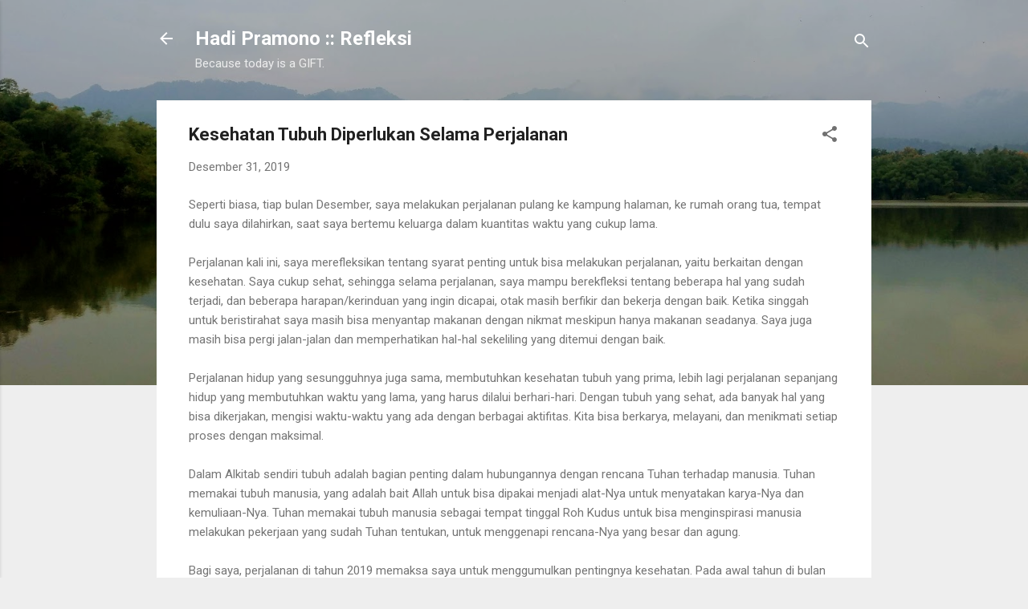

--- FILE ---
content_type: text/javascript; charset=UTF-8
request_url: https://www.hadipramono.web.id/feeds/posts/default?alt=json-in-script&start-index=110&max-results=1&callback=random_posts
body_size: 1661
content:
// API callback
random_posts({"version":"1.0","encoding":"UTF-8","feed":{"xmlns":"http://www.w3.org/2005/Atom","xmlns$openSearch":"http://a9.com/-/spec/opensearchrss/1.0/","xmlns$blogger":"http://schemas.google.com/blogger/2008","xmlns$georss":"http://www.georss.org/georss","xmlns$gd":"http://schemas.google.com/g/2005","xmlns$thr":"http://purl.org/syndication/thread/1.0","id":{"$t":"tag:blogger.com,1999:blog-3318826315595704958"},"updated":{"$t":"2025-07-29T05:09:47.095+07:00"},"category":[{"term":"waktu"},{"term":"pekerjaan"},{"term":"kemampuan"},{"term":"liburan"},{"term":"ulang tahun"},{"term":"kuliah"},{"term":"perjalanan"},{"term":"refreshing"},{"term":"transportasi"},{"term":"kamar"},{"term":"keinginan"},{"term":"kesempatan"},{"term":"kode"},{"term":"makanan"},{"term":"peristiwa"},{"term":"relaksasi"},{"term":"aktifitas"},{"term":"aktivitas"},{"term":"ban"},{"term":"berbagi"},{"term":"buku"},{"term":"cinta"},{"term":"hari raya"},{"term":"hujan"},{"term":"ikan"},{"term":"karya"},{"term":"kebahagiaan"},{"term":"kendaraan"},{"term":"koin"},{"term":"kos"},{"term":"kuat"},{"term":"makan"},{"term":"makna"},{"term":"pendidikan"},{"term":"programmer"},{"term":"rekreasi"},{"term":"sinar"},{"term":"syukur"},{"term":"wisata"},{"term":"2013"},{"term":"air"},{"term":"air radiator"},{"term":"ajakan"},{"term":"akuarium"},{"term":"anak"},{"term":"anugerah"},{"term":"awal"},{"term":"balekambang"},{"term":"banjir"},{"term":"baru"},{"term":"bengkel"},{"term":"berani"},{"term":"bocor"},{"term":"botol"},{"term":"cerita"},{"term":"cita"},{"term":"code"},{"term":"coding"},{"term":"ektp"},{"term":"facebook"},{"term":"film"},{"term":"guru"},{"term":"hadi pramono"},{"term":"harapan"},{"term":"hari"},{"term":"hello"},{"term":"hobi"},{"term":"ibu"},{"term":"inovatif"},{"term":"istilah"},{"term":"istimewa"},{"term":"jadwal"},{"term":"jalan"},{"term":"jogja"},{"term":"kacang hijau"},{"term":"kapal"},{"term":"kasih"},{"term":"keberuntungan"},{"term":"kebutuhan"},{"term":"kesehatan"},{"term":"km"},{"term":"komitmen"},{"term":"komputer"},{"term":"kreatif"},{"term":"kreatifitas"},{"term":"ktp"},{"term":"ladang"},{"term":"layanan"},{"term":"lelah"},{"term":"listrik"},{"term":"manajemen"},{"term":"manja"},{"term":"marah"},{"term":"menulis"},{"term":"metode"},{"term":"minta"},{"term":"motor"},{"term":"museum"},{"term":"nama"},{"term":"nyamuk"},{"term":"nyanyi"},{"term":"otak"},{"term":"pelabuhan"},{"term":"pelaku"},{"term":"pembayaran"},{"term":"pembelian"},{"term":"pengetahuan"},{"term":"penolong"},{"term":"permainan"},{"term":"perubahan"},{"term":"pln"},{"term":"prameks"},{"term":"pramex"},{"term":"raket"},{"term":"rambu"},{"term":"renang"},{"term":"sempurna"},{"term":"sepakbola"},{"term":"servis"},{"term":"sikap"},{"term":"silaturahmi"},{"term":"strategi"},{"term":"suporter"},{"term":"tahun baru"},{"term":"takut"},{"term":"taman"},{"term":"tanggung jawab"},{"term":"telinga"},{"term":"teliti"},{"term":"tes"},{"term":"titik nol"},{"term":"touring"},{"term":"uang"},{"term":"usaha"},{"term":"xmas"}],"title":{"type":"text","$t":"Hadi Pramono :: Refleksi"},"subtitle":{"type":"html","$t":"Because today is a GIFT."},"link":[{"rel":"http://schemas.google.com/g/2005#feed","type":"application/atom+xml","href":"https:\/\/www.hadipramono.web.id\/feeds\/posts\/default"},{"rel":"self","type":"application/atom+xml","href":"https:\/\/www.blogger.com\/feeds\/3318826315595704958\/posts\/default?alt=json-in-script\u0026start-index=110\u0026max-results=1"},{"rel":"alternate","type":"text/html","href":"https:\/\/www.hadipramono.web.id\/"},{"rel":"hub","href":"http://pubsubhubbub.appspot.com/"},{"rel":"previous","type":"application/atom+xml","href":"https:\/\/www.blogger.com\/feeds\/3318826315595704958\/posts\/default?alt=json-in-script\u0026start-index=109\u0026max-results=1"},{"rel":"next","type":"application/atom+xml","href":"https:\/\/www.blogger.com\/feeds\/3318826315595704958\/posts\/default?alt=json-in-script\u0026start-index=111\u0026max-results=1"}],"author":[{"name":{"$t":"Hadi Pramono"},"uri":{"$t":"http:\/\/www.blogger.com\/profile\/05548979033824273411"},"email":{"$t":"noreply@blogger.com"},"gd$image":{"rel":"http://schemas.google.com/g/2005#thumbnail","width":"32","height":"32","src":"\/\/blogger.googleusercontent.com\/img\/b\/R29vZ2xl\/AVvXsEjkv3HOkt7NssSj_UyecpuJqctp1haZcjCT5E8P-yCwLiljUBKqnvJh97zmBA5HLyI33bDdJoNtPPEV7MNZpA-LQ8XRuogy_jEBll56LcqFgrSbIUZlyQdpofSJ2AWQRmo\/s113\/hadi.jpg"}}],"generator":{"version":"7.00","uri":"http://www.blogger.com","$t":"Blogger"},"openSearch$totalResults":{"$t":"132"},"openSearch$startIndex":{"$t":"110"},"openSearch$itemsPerPage":{"$t":"1"},"entry":[{"id":{"$t":"tag:blogger.com,1999:blog-3318826315595704958.post-1305169678478643899"},"published":{"$t":"2009-06-28T09:38:00.004+07:00"},"updated":{"$t":"2010-01-23T02:15:42.518+07:00"},"category":[{"scheme":"http://www.blogger.com/atom/ns#","term":"kuliah"}],"title":{"type":"text","$t":"Wisuda"},"summary":{"type":"text","$t":"Saat yang paling dinanti oleh seorang mahasiswa (dan tentunya orang tua) adalah wisuda. Wisuda adalah suatu proses pelantikan kelulusan mahasiswa yang telah menempuh masa belajar pada suatu universitas.Tanggal 27 Juni 2009, UKDW mengadakan wisuda sarjana dan pasca sarjana.Selamat bagi wisudawan\/i!!!Selamat menempuh dunia baru...dunia yang sesungguhnya...Inilah titik awal . . ."},"link":[{"rel":"replies","type":"application/atom+xml","href":"https:\/\/www.hadipramono.web.id\/feeds\/1305169678478643899\/comments\/default","title":"Posting Komentar"},{"rel":"replies","type":"text/html","href":"https:\/\/www.blogger.com\/comment\/fullpage\/post\/3318826315595704958\/1305169678478643899","title":"0 Komentar"},{"rel":"edit","type":"application/atom+xml","href":"https:\/\/www.blogger.com\/feeds\/3318826315595704958\/posts\/default\/1305169678478643899"},{"rel":"self","type":"application/atom+xml","href":"https:\/\/www.blogger.com\/feeds\/3318826315595704958\/posts\/default\/1305169678478643899"},{"rel":"alternate","type":"text/html","href":"https:\/\/www.hadipramono.web.id\/2009\/06\/wisuda.html","title":"Wisuda"}],"author":[{"name":{"$t":"Hadi Pramono"},"uri":{"$t":"http:\/\/www.blogger.com\/profile\/05548979033824273411"},"email":{"$t":"noreply@blogger.com"},"gd$image":{"rel":"http://schemas.google.com/g/2005#thumbnail","width":"32","height":"32","src":"\/\/blogger.googleusercontent.com\/img\/b\/R29vZ2xl\/AVvXsEjkv3HOkt7NssSj_UyecpuJqctp1haZcjCT5E8P-yCwLiljUBKqnvJh97zmBA5HLyI33bDdJoNtPPEV7MNZpA-LQ8XRuogy_jEBll56LcqFgrSbIUZlyQdpofSJ2AWQRmo\/s113\/hadi.jpg"}}],"thr$total":{"$t":"0"}}]}});

--- FILE ---
content_type: text/javascript; charset=UTF-8
request_url: https://www.hadipramono.web.id/feeds/posts/default?alt=json-in-script&start-index=62&max-results=1&callback=random_posts
body_size: 1579
content:
// API callback
random_posts({"version":"1.0","encoding":"UTF-8","feed":{"xmlns":"http://www.w3.org/2005/Atom","xmlns$openSearch":"http://a9.com/-/spec/opensearchrss/1.0/","xmlns$blogger":"http://schemas.google.com/blogger/2008","xmlns$georss":"http://www.georss.org/georss","xmlns$gd":"http://schemas.google.com/g/2005","xmlns$thr":"http://purl.org/syndication/thread/1.0","id":{"$t":"tag:blogger.com,1999:blog-3318826315595704958"},"updated":{"$t":"2025-07-29T05:09:47.095+07:00"},"category":[{"term":"waktu"},{"term":"pekerjaan"},{"term":"kemampuan"},{"term":"liburan"},{"term":"ulang tahun"},{"term":"kuliah"},{"term":"perjalanan"},{"term":"refreshing"},{"term":"transportasi"},{"term":"kamar"},{"term":"keinginan"},{"term":"kesempatan"},{"term":"kode"},{"term":"makanan"},{"term":"peristiwa"},{"term":"relaksasi"},{"term":"aktifitas"},{"term":"aktivitas"},{"term":"ban"},{"term":"berbagi"},{"term":"buku"},{"term":"cinta"},{"term":"hari raya"},{"term":"hujan"},{"term":"ikan"},{"term":"karya"},{"term":"kebahagiaan"},{"term":"kendaraan"},{"term":"koin"},{"term":"kos"},{"term":"kuat"},{"term":"makan"},{"term":"makna"},{"term":"pendidikan"},{"term":"programmer"},{"term":"rekreasi"},{"term":"sinar"},{"term":"syukur"},{"term":"wisata"},{"term":"2013"},{"term":"air"},{"term":"air radiator"},{"term":"ajakan"},{"term":"akuarium"},{"term":"anak"},{"term":"anugerah"},{"term":"awal"},{"term":"balekambang"},{"term":"banjir"},{"term":"baru"},{"term":"bengkel"},{"term":"berani"},{"term":"bocor"},{"term":"botol"},{"term":"cerita"},{"term":"cita"},{"term":"code"},{"term":"coding"},{"term":"ektp"},{"term":"facebook"},{"term":"film"},{"term":"guru"},{"term":"hadi pramono"},{"term":"harapan"},{"term":"hari"},{"term":"hello"},{"term":"hobi"},{"term":"ibu"},{"term":"inovatif"},{"term":"istilah"},{"term":"istimewa"},{"term":"jadwal"},{"term":"jalan"},{"term":"jogja"},{"term":"kacang hijau"},{"term":"kapal"},{"term":"kasih"},{"term":"keberuntungan"},{"term":"kebutuhan"},{"term":"kesehatan"},{"term":"km"},{"term":"komitmen"},{"term":"komputer"},{"term":"kreatif"},{"term":"kreatifitas"},{"term":"ktp"},{"term":"ladang"},{"term":"layanan"},{"term":"lelah"},{"term":"listrik"},{"term":"manajemen"},{"term":"manja"},{"term":"marah"},{"term":"menulis"},{"term":"metode"},{"term":"minta"},{"term":"motor"},{"term":"museum"},{"term":"nama"},{"term":"nyamuk"},{"term":"nyanyi"},{"term":"otak"},{"term":"pelabuhan"},{"term":"pelaku"},{"term":"pembayaran"},{"term":"pembelian"},{"term":"pengetahuan"},{"term":"penolong"},{"term":"permainan"},{"term":"perubahan"},{"term":"pln"},{"term":"prameks"},{"term":"pramex"},{"term":"raket"},{"term":"rambu"},{"term":"renang"},{"term":"sempurna"},{"term":"sepakbola"},{"term":"servis"},{"term":"sikap"},{"term":"silaturahmi"},{"term":"strategi"},{"term":"suporter"},{"term":"tahun baru"},{"term":"takut"},{"term":"taman"},{"term":"tanggung jawab"},{"term":"telinga"},{"term":"teliti"},{"term":"tes"},{"term":"titik nol"},{"term":"touring"},{"term":"uang"},{"term":"usaha"},{"term":"xmas"}],"title":{"type":"text","$t":"Hadi Pramono :: Refleksi"},"subtitle":{"type":"html","$t":"Because today is a GIFT."},"link":[{"rel":"http://schemas.google.com/g/2005#feed","type":"application/atom+xml","href":"https:\/\/www.hadipramono.web.id\/feeds\/posts\/default"},{"rel":"self","type":"application/atom+xml","href":"https:\/\/www.blogger.com\/feeds\/3318826315595704958\/posts\/default?alt=json-in-script\u0026start-index=62\u0026max-results=1"},{"rel":"alternate","type":"text/html","href":"https:\/\/www.hadipramono.web.id\/"},{"rel":"hub","href":"http://pubsubhubbub.appspot.com/"},{"rel":"previous","type":"application/atom+xml","href":"https:\/\/www.blogger.com\/feeds\/3318826315595704958\/posts\/default?alt=json-in-script\u0026start-index=61\u0026max-results=1"},{"rel":"next","type":"application/atom+xml","href":"https:\/\/www.blogger.com\/feeds\/3318826315595704958\/posts\/default?alt=json-in-script\u0026start-index=63\u0026max-results=1"}],"author":[{"name":{"$t":"Hadi Pramono"},"uri":{"$t":"http:\/\/www.blogger.com\/profile\/05548979033824273411"},"email":{"$t":"noreply@blogger.com"},"gd$image":{"rel":"http://schemas.google.com/g/2005#thumbnail","width":"32","height":"32","src":"\/\/blogger.googleusercontent.com\/img\/b\/R29vZ2xl\/AVvXsEjkv3HOkt7NssSj_UyecpuJqctp1haZcjCT5E8P-yCwLiljUBKqnvJh97zmBA5HLyI33bDdJoNtPPEV7MNZpA-LQ8XRuogy_jEBll56LcqFgrSbIUZlyQdpofSJ2AWQRmo\/s113\/hadi.jpg"}}],"generator":{"version":"7.00","uri":"http://www.blogger.com","$t":"Blogger"},"openSearch$totalResults":{"$t":"132"},"openSearch$startIndex":{"$t":"62"},"openSearch$itemsPerPage":{"$t":"1"},"entry":[{"id":{"$t":"tag:blogger.com,1999:blog-3318826315595704958.post-7042579950731924704"},"published":{"$t":"2013-04-11T08:40:00.002+07:00"},"updated":{"$t":"2013-04-11T08:40:33.442+07:00"},"category":[{"scheme":"http://www.blogger.com/atom/ns#","term":"coding"}],"title":{"type":"text","$t":"Malas Coding"},"summary":{"type":"text","$t":"Beberapa hari ini saya tidak 'sreg' dengan kodingan saya. Refactoring lebih menyulitkan dibanding buat dari awal. Dengan gaya berfikir sendiri dimungkinkan susunan kode bisa lebih terstruktur.\n\nI love my code forever ;-)\nAnd still waiting for you my real code!!"},"link":[{"rel":"replies","type":"application/atom+xml","href":"https:\/\/www.hadipramono.web.id\/feeds\/7042579950731924704\/comments\/default","title":"Posting Komentar"},{"rel":"replies","type":"text/html","href":"https:\/\/www.blogger.com\/comment\/fullpage\/post\/3318826315595704958\/7042579950731924704","title":"0 Komentar"},{"rel":"edit","type":"application/atom+xml","href":"https:\/\/www.blogger.com\/feeds\/3318826315595704958\/posts\/default\/7042579950731924704"},{"rel":"self","type":"application/atom+xml","href":"https:\/\/www.blogger.com\/feeds\/3318826315595704958\/posts\/default\/7042579950731924704"},{"rel":"alternate","type":"text/html","href":"https:\/\/www.hadipramono.web.id\/2013\/04\/malas-coding.html","title":"Malas Coding"}],"author":[{"name":{"$t":"Hadi Pramono"},"uri":{"$t":"http:\/\/www.blogger.com\/profile\/05548979033824273411"},"email":{"$t":"noreply@blogger.com"},"gd$image":{"rel":"http://schemas.google.com/g/2005#thumbnail","width":"32","height":"32","src":"\/\/blogger.googleusercontent.com\/img\/b\/R29vZ2xl\/AVvXsEjkv3HOkt7NssSj_UyecpuJqctp1haZcjCT5E8P-yCwLiljUBKqnvJh97zmBA5HLyI33bDdJoNtPPEV7MNZpA-LQ8XRuogy_jEBll56LcqFgrSbIUZlyQdpofSJ2AWQRmo\/s113\/hadi.jpg"}}],"thr$total":{"$t":"0"}}]}});

--- FILE ---
content_type: text/javascript; charset=UTF-8
request_url: https://www.hadipramono.web.id/feeds/posts/default?alt=json-in-script&start-index=88&max-results=1&callback=random_posts
body_size: 1889
content:
// API callback
random_posts({"version":"1.0","encoding":"UTF-8","feed":{"xmlns":"http://www.w3.org/2005/Atom","xmlns$openSearch":"http://a9.com/-/spec/opensearchrss/1.0/","xmlns$blogger":"http://schemas.google.com/blogger/2008","xmlns$georss":"http://www.georss.org/georss","xmlns$gd":"http://schemas.google.com/g/2005","xmlns$thr":"http://purl.org/syndication/thread/1.0","id":{"$t":"tag:blogger.com,1999:blog-3318826315595704958"},"updated":{"$t":"2025-07-29T05:09:47.095+07:00"},"category":[{"term":"waktu"},{"term":"pekerjaan"},{"term":"kemampuan"},{"term":"liburan"},{"term":"ulang tahun"},{"term":"kuliah"},{"term":"perjalanan"},{"term":"refreshing"},{"term":"transportasi"},{"term":"kamar"},{"term":"keinginan"},{"term":"kesempatan"},{"term":"kode"},{"term":"makanan"},{"term":"peristiwa"},{"term":"relaksasi"},{"term":"aktifitas"},{"term":"aktivitas"},{"term":"ban"},{"term":"berbagi"},{"term":"buku"},{"term":"cinta"},{"term":"hari raya"},{"term":"hujan"},{"term":"ikan"},{"term":"karya"},{"term":"kebahagiaan"},{"term":"kendaraan"},{"term":"koin"},{"term":"kos"},{"term":"kuat"},{"term":"makan"},{"term":"makna"},{"term":"pendidikan"},{"term":"programmer"},{"term":"rekreasi"},{"term":"sinar"},{"term":"syukur"},{"term":"wisata"},{"term":"2013"},{"term":"air"},{"term":"air radiator"},{"term":"ajakan"},{"term":"akuarium"},{"term":"anak"},{"term":"anugerah"},{"term":"awal"},{"term":"balekambang"},{"term":"banjir"},{"term":"baru"},{"term":"bengkel"},{"term":"berani"},{"term":"bocor"},{"term":"botol"},{"term":"cerita"},{"term":"cita"},{"term":"code"},{"term":"coding"},{"term":"ektp"},{"term":"facebook"},{"term":"film"},{"term":"guru"},{"term":"hadi pramono"},{"term":"harapan"},{"term":"hari"},{"term":"hello"},{"term":"hobi"},{"term":"ibu"},{"term":"inovatif"},{"term":"istilah"},{"term":"istimewa"},{"term":"jadwal"},{"term":"jalan"},{"term":"jogja"},{"term":"kacang hijau"},{"term":"kapal"},{"term":"kasih"},{"term":"keberuntungan"},{"term":"kebutuhan"},{"term":"kesehatan"},{"term":"km"},{"term":"komitmen"},{"term":"komputer"},{"term":"kreatif"},{"term":"kreatifitas"},{"term":"ktp"},{"term":"ladang"},{"term":"layanan"},{"term":"lelah"},{"term":"listrik"},{"term":"manajemen"},{"term":"manja"},{"term":"marah"},{"term":"menulis"},{"term":"metode"},{"term":"minta"},{"term":"motor"},{"term":"museum"},{"term":"nama"},{"term":"nyamuk"},{"term":"nyanyi"},{"term":"otak"},{"term":"pelabuhan"},{"term":"pelaku"},{"term":"pembayaran"},{"term":"pembelian"},{"term":"pengetahuan"},{"term":"penolong"},{"term":"permainan"},{"term":"perubahan"},{"term":"pln"},{"term":"prameks"},{"term":"pramex"},{"term":"raket"},{"term":"rambu"},{"term":"renang"},{"term":"sempurna"},{"term":"sepakbola"},{"term":"servis"},{"term":"sikap"},{"term":"silaturahmi"},{"term":"strategi"},{"term":"suporter"},{"term":"tahun baru"},{"term":"takut"},{"term":"taman"},{"term":"tanggung jawab"},{"term":"telinga"},{"term":"teliti"},{"term":"tes"},{"term":"titik nol"},{"term":"touring"},{"term":"uang"},{"term":"usaha"},{"term":"xmas"}],"title":{"type":"text","$t":"Hadi Pramono :: Refleksi"},"subtitle":{"type":"html","$t":"Because today is a GIFT."},"link":[{"rel":"http://schemas.google.com/g/2005#feed","type":"application/atom+xml","href":"https:\/\/www.hadipramono.web.id\/feeds\/posts\/default"},{"rel":"self","type":"application/atom+xml","href":"https:\/\/www.blogger.com\/feeds\/3318826315595704958\/posts\/default?alt=json-in-script\u0026start-index=88\u0026max-results=1"},{"rel":"alternate","type":"text/html","href":"https:\/\/www.hadipramono.web.id\/"},{"rel":"hub","href":"http://pubsubhubbub.appspot.com/"},{"rel":"previous","type":"application/atom+xml","href":"https:\/\/www.blogger.com\/feeds\/3318826315595704958\/posts\/default?alt=json-in-script\u0026start-index=87\u0026max-results=1"},{"rel":"next","type":"application/atom+xml","href":"https:\/\/www.blogger.com\/feeds\/3318826315595704958\/posts\/default?alt=json-in-script\u0026start-index=89\u0026max-results=1"}],"author":[{"name":{"$t":"Hadi Pramono"},"uri":{"$t":"http:\/\/www.blogger.com\/profile\/05548979033824273411"},"email":{"$t":"noreply@blogger.com"},"gd$image":{"rel":"http://schemas.google.com/g/2005#thumbnail","width":"32","height":"32","src":"\/\/blogger.googleusercontent.com\/img\/b\/R29vZ2xl\/AVvXsEjkv3HOkt7NssSj_UyecpuJqctp1haZcjCT5E8P-yCwLiljUBKqnvJh97zmBA5HLyI33bDdJoNtPPEV7MNZpA-LQ8XRuogy_jEBll56LcqFgrSbIUZlyQdpofSJ2AWQRmo\/s113\/hadi.jpg"}}],"generator":{"version":"7.00","uri":"http://www.blogger.com","$t":"Blogger"},"openSearch$totalResults":{"$t":"132"},"openSearch$startIndex":{"$t":"88"},"openSearch$itemsPerPage":{"$t":"1"},"entry":[{"id":{"$t":"tag:blogger.com,1999:blog-3318826315595704958.post-7863723551643166395"},"published":{"$t":"2012-09-30T22:32:00.000+07:00"},"updated":{"$t":"2012-10-26T21:20:42.232+07:00"},"category":[{"scheme":"http://www.blogger.com/atom/ns#","term":"jadwal"},{"scheme":"http://www.blogger.com/atom/ns#","term":"manja"},{"scheme":"http://www.blogger.com/atom/ns#","term":"perjalanan"},{"scheme":"http://www.blogger.com/atom/ns#","term":"prameks"},{"scheme":"http://www.blogger.com/atom/ns#","term":"pramex"},{"scheme":"http://www.blogger.com/atom/ns#","term":"transportasi"}],"title":{"type":"text","$t":"Sedikit Kecewa dengan Layanan Kereta Pramex"},"summary":{"type":"text","$t":"\n\n\n\nSaya sebagai pelanggan setia pramex (Prambanan Express) Jogja-Solo (paling tidak satu bulan sekali) merasa kecewa dengan layanan yang diberikan oleh dinas perkeretaapian. Bagaimana tidak jadwal pramex yang dulu cukup banyak sekarang beberapa jadwal keberangkatan ditiadakan. Beberapa jadwal keberangkatan digantikan dengan adanya kereta manja (Madiun Jaya AC) yang harganya dua kali lipat dari "},"link":[{"rel":"replies","type":"application/atom+xml","href":"https:\/\/www.hadipramono.web.id\/feeds\/7863723551643166395\/comments\/default","title":"Posting Komentar"},{"rel":"replies","type":"text/html","href":"https:\/\/www.blogger.com\/comment\/fullpage\/post\/3318826315595704958\/7863723551643166395","title":"0 Komentar"},{"rel":"edit","type":"application/atom+xml","href":"https:\/\/www.blogger.com\/feeds\/3318826315595704958\/posts\/default\/7863723551643166395"},{"rel":"self","type":"application/atom+xml","href":"https:\/\/www.blogger.com\/feeds\/3318826315595704958\/posts\/default\/7863723551643166395"},{"rel":"alternate","type":"text/html","href":"https:\/\/www.hadipramono.web.id\/2012\/09\/sedikit-kecewa-dengan-layanan-kereta.html","title":"Sedikit Kecewa dengan Layanan Kereta Pramex"}],"author":[{"name":{"$t":"Hadi Pramono"},"uri":{"$t":"http:\/\/www.blogger.com\/profile\/05548979033824273411"},"email":{"$t":"noreply@blogger.com"},"gd$image":{"rel":"http://schemas.google.com/g/2005#thumbnail","width":"32","height":"32","src":"\/\/blogger.googleusercontent.com\/img\/b\/R29vZ2xl\/AVvXsEjkv3HOkt7NssSj_UyecpuJqctp1haZcjCT5E8P-yCwLiljUBKqnvJh97zmBA5HLyI33bDdJoNtPPEV7MNZpA-LQ8XRuogy_jEBll56LcqFgrSbIUZlyQdpofSJ2AWQRmo\/s113\/hadi.jpg"}}],"media$thumbnail":{"xmlns$media":"http://search.yahoo.com/mrss/","url":"https:\/\/blogger.googleusercontent.com\/img\/b\/R29vZ2xl\/AVvXsEiMJ5GDARJNmX4VCzesM_oqzcrcJ7bV8qXIjuOdOTbHGV_L6RVRa1dNGkzV2iipeFuJcYejO057iZRNZN9M_vI6noZstkI294z_QCIigEeqf1LXBmHHb7eU-Bc2qP7ELrXGsAcw9Unq6tQ\/s72-c\/DSC00131.JPG","height":"72","width":"72"},"thr$total":{"$t":"0"}}]}});

--- FILE ---
content_type: text/javascript; charset=UTF-8
request_url: https://www.hadipramono.web.id/feeds/posts/default?alt=json-in-script&start-index=60&max-results=1&callback=random_posts
body_size: 1672
content:
// API callback
random_posts({"version":"1.0","encoding":"UTF-8","feed":{"xmlns":"http://www.w3.org/2005/Atom","xmlns$openSearch":"http://a9.com/-/spec/opensearchrss/1.0/","xmlns$blogger":"http://schemas.google.com/blogger/2008","xmlns$georss":"http://www.georss.org/georss","xmlns$gd":"http://schemas.google.com/g/2005","xmlns$thr":"http://purl.org/syndication/thread/1.0","id":{"$t":"tag:blogger.com,1999:blog-3318826315595704958"},"updated":{"$t":"2025-07-29T05:09:47.095+07:00"},"category":[{"term":"waktu"},{"term":"pekerjaan"},{"term":"kemampuan"},{"term":"liburan"},{"term":"ulang tahun"},{"term":"kuliah"},{"term":"perjalanan"},{"term":"refreshing"},{"term":"transportasi"},{"term":"kamar"},{"term":"keinginan"},{"term":"kesempatan"},{"term":"kode"},{"term":"makanan"},{"term":"peristiwa"},{"term":"relaksasi"},{"term":"aktifitas"},{"term":"aktivitas"},{"term":"ban"},{"term":"berbagi"},{"term":"buku"},{"term":"cinta"},{"term":"hari raya"},{"term":"hujan"},{"term":"ikan"},{"term":"karya"},{"term":"kebahagiaan"},{"term":"kendaraan"},{"term":"koin"},{"term":"kos"},{"term":"kuat"},{"term":"makan"},{"term":"makna"},{"term":"pendidikan"},{"term":"programmer"},{"term":"rekreasi"},{"term":"sinar"},{"term":"syukur"},{"term":"wisata"},{"term":"2013"},{"term":"air"},{"term":"air radiator"},{"term":"ajakan"},{"term":"akuarium"},{"term":"anak"},{"term":"anugerah"},{"term":"awal"},{"term":"balekambang"},{"term":"banjir"},{"term":"baru"},{"term":"bengkel"},{"term":"berani"},{"term":"bocor"},{"term":"botol"},{"term":"cerita"},{"term":"cita"},{"term":"code"},{"term":"coding"},{"term":"ektp"},{"term":"facebook"},{"term":"film"},{"term":"guru"},{"term":"hadi pramono"},{"term":"harapan"},{"term":"hari"},{"term":"hello"},{"term":"hobi"},{"term":"ibu"},{"term":"inovatif"},{"term":"istilah"},{"term":"istimewa"},{"term":"jadwal"},{"term":"jalan"},{"term":"jogja"},{"term":"kacang hijau"},{"term":"kapal"},{"term":"kasih"},{"term":"keberuntungan"},{"term":"kebutuhan"},{"term":"kesehatan"},{"term":"km"},{"term":"komitmen"},{"term":"komputer"},{"term":"kreatif"},{"term":"kreatifitas"},{"term":"ktp"},{"term":"ladang"},{"term":"layanan"},{"term":"lelah"},{"term":"listrik"},{"term":"manajemen"},{"term":"manja"},{"term":"marah"},{"term":"menulis"},{"term":"metode"},{"term":"minta"},{"term":"motor"},{"term":"museum"},{"term":"nama"},{"term":"nyamuk"},{"term":"nyanyi"},{"term":"otak"},{"term":"pelabuhan"},{"term":"pelaku"},{"term":"pembayaran"},{"term":"pembelian"},{"term":"pengetahuan"},{"term":"penolong"},{"term":"permainan"},{"term":"perubahan"},{"term":"pln"},{"term":"prameks"},{"term":"pramex"},{"term":"raket"},{"term":"rambu"},{"term":"renang"},{"term":"sempurna"},{"term":"sepakbola"},{"term":"servis"},{"term":"sikap"},{"term":"silaturahmi"},{"term":"strategi"},{"term":"suporter"},{"term":"tahun baru"},{"term":"takut"},{"term":"taman"},{"term":"tanggung jawab"},{"term":"telinga"},{"term":"teliti"},{"term":"tes"},{"term":"titik nol"},{"term":"touring"},{"term":"uang"},{"term":"usaha"},{"term":"xmas"}],"title":{"type":"text","$t":"Hadi Pramono :: Refleksi"},"subtitle":{"type":"html","$t":"Because today is a GIFT."},"link":[{"rel":"http://schemas.google.com/g/2005#feed","type":"application/atom+xml","href":"https:\/\/www.hadipramono.web.id\/feeds\/posts\/default"},{"rel":"self","type":"application/atom+xml","href":"https:\/\/www.blogger.com\/feeds\/3318826315595704958\/posts\/default?alt=json-in-script\u0026start-index=60\u0026max-results=1"},{"rel":"alternate","type":"text/html","href":"https:\/\/www.hadipramono.web.id\/"},{"rel":"hub","href":"http://pubsubhubbub.appspot.com/"},{"rel":"previous","type":"application/atom+xml","href":"https:\/\/www.blogger.com\/feeds\/3318826315595704958\/posts\/default?alt=json-in-script\u0026start-index=59\u0026max-results=1"},{"rel":"next","type":"application/atom+xml","href":"https:\/\/www.blogger.com\/feeds\/3318826315595704958\/posts\/default?alt=json-in-script\u0026start-index=61\u0026max-results=1"}],"author":[{"name":{"$t":"Hadi Pramono"},"uri":{"$t":"http:\/\/www.blogger.com\/profile\/05548979033824273411"},"email":{"$t":"noreply@blogger.com"},"gd$image":{"rel":"http://schemas.google.com/g/2005#thumbnail","width":"32","height":"32","src":"\/\/blogger.googleusercontent.com\/img\/b\/R29vZ2xl\/AVvXsEjkv3HOkt7NssSj_UyecpuJqctp1haZcjCT5E8P-yCwLiljUBKqnvJh97zmBA5HLyI33bDdJoNtPPEV7MNZpA-LQ8XRuogy_jEBll56LcqFgrSbIUZlyQdpofSJ2AWQRmo\/s113\/hadi.jpg"}}],"generator":{"version":"7.00","uri":"http://www.blogger.com","$t":"Blogger"},"openSearch$totalResults":{"$t":"132"},"openSearch$startIndex":{"$t":"60"},"openSearch$itemsPerPage":{"$t":"1"},"entry":[{"id":{"$t":"tag:blogger.com,1999:blog-3318826315595704958.post-8881838882042309654"},"published":{"$t":"2013-04-25T17:41:00.001+07:00"},"updated":{"$t":"2013-08-19T01:05:41.609+07:00"},"category":[{"scheme":"http://www.blogger.com/atom/ns#","term":"sepakbola"},{"scheme":"http://www.blogger.com/atom/ns#","term":"suporter"}],"title":{"type":"text","$t":"(Sory) Suporter Sepakbola Lokal Penggangu Jalan"},"summary":{"type":"text","$t":"Mungkin saya men-generalisasi bahwa suporter sepakbola adalah pengganggu jalan bisa saja diprotes oleh beberapa suporter sepakbola di Indonesia. Namun yang saya lihat di lapangan, realitanya memang demikian.\n\nBanyak suporter sepakbola yang menggunakan kendaraaan bermotor roda dua dengan bebasnya menyalahi aturan berkendara, bahkan tanpa rasa bersalah. Secara bergerombol mereka mengayun putaran "},"link":[{"rel":"replies","type":"application/atom+xml","href":"https:\/\/www.hadipramono.web.id\/feeds\/8881838882042309654\/comments\/default","title":"Posting Komentar"},{"rel":"replies","type":"text/html","href":"https:\/\/www.blogger.com\/comment\/fullpage\/post\/3318826315595704958\/8881838882042309654","title":"0 Komentar"},{"rel":"edit","type":"application/atom+xml","href":"https:\/\/www.blogger.com\/feeds\/3318826315595704958\/posts\/default\/8881838882042309654"},{"rel":"self","type":"application/atom+xml","href":"https:\/\/www.blogger.com\/feeds\/3318826315595704958\/posts\/default\/8881838882042309654"},{"rel":"alternate","type":"text/html","href":"https:\/\/www.hadipramono.web.id\/2013\/04\/sory-suporter-sepakbola-lokal-penggangu.html","title":"(Sory) Suporter Sepakbola Lokal Penggangu Jalan"}],"author":[{"name":{"$t":"Hadi Pramono"},"uri":{"$t":"http:\/\/www.blogger.com\/profile\/05548979033824273411"},"email":{"$t":"noreply@blogger.com"},"gd$image":{"rel":"http://schemas.google.com/g/2005#thumbnail","width":"32","height":"32","src":"\/\/blogger.googleusercontent.com\/img\/b\/R29vZ2xl\/AVvXsEjkv3HOkt7NssSj_UyecpuJqctp1haZcjCT5E8P-yCwLiljUBKqnvJh97zmBA5HLyI33bDdJoNtPPEV7MNZpA-LQ8XRuogy_jEBll56LcqFgrSbIUZlyQdpofSJ2AWQRmo\/s113\/hadi.jpg"}}],"thr$total":{"$t":"0"}}]}});